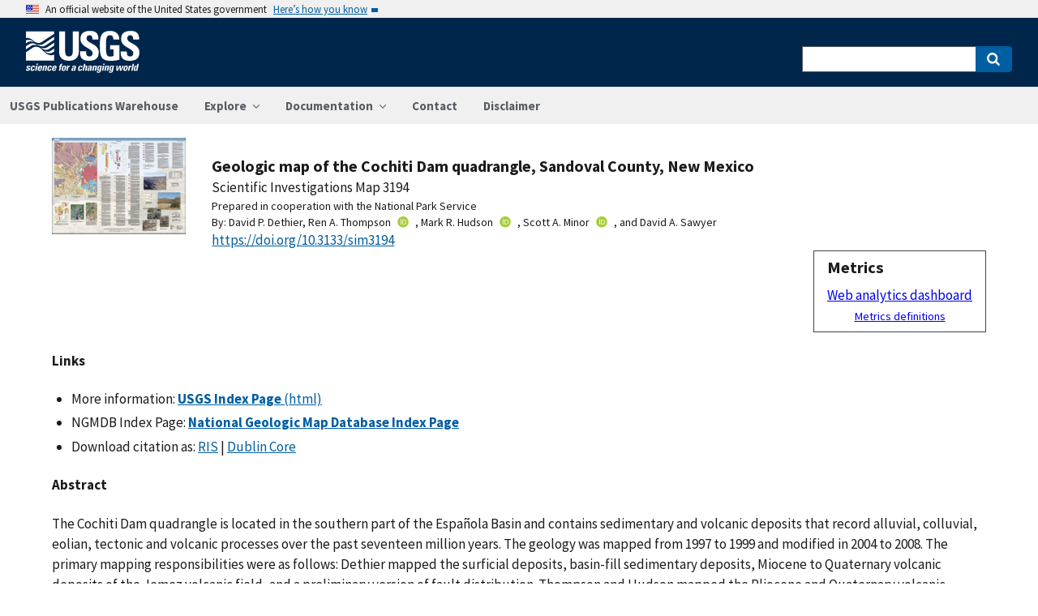

--- FILE ---
content_type: text/html; charset=utf-8
request_url: https://pubs.usgs.gov/publication/sim3194
body_size: 57781
content:


<!DOCTYPE html>
<html xmlns:mml="https://www.w3.org/1998/Math/MathML" xmlns:xlink="https://www.w3.org/1999/xlink" xmlns:ali="https://www.niso.org/schemas/ali/1.0/" xmlns:xi="https://www.w3.org/2001/XInclude" xmlns:xsi="https://www.w3.org/2001/XMLSchema-instance" lang="en">
    <head lang="en">
        <meta charset="UTF-8">
        <meta name="viewport" content="width=device-width, initial-scale=1">

        <!-- Start SAS Google Tag Manager --> 
        <script>(function(w,d,s,l,i){w[l]=w[l]||[];w[l].push({'gtm.start': new Date().getTime(),event:'gtm.js'});var f=d.getElementsByTagName(s)[0], j=d.createElement(s),dl=l!='dataLayer'?'&l='+l:'';j.async=true;j.src='https://www.googletagmanager.com/gtm.js?id='+i+dl;f.parentNode.insertBefore(j,f); })(window,document,'script','dataLayer','GTM-TVTCHDP');</script>
        <!-- End SAS Google Tag Manager -->
    
        <!-- START USGS DAP Google Tag Manager -->
        <!-- USE REQUIRED script for all public applications
        IMPORTANT: REMOVE this script for any logged in pages and/or internal applications  -->
        <script>(function(w,d,s,l,i){w[l]=w[l]||[];w[l].push({'gtm.start':
        new Date().getTime(),event:'gtm.js'});var f=d.getElementsByTagName(s)[0],
        j=d.createElement(s),dl=l!='dataLayer'?'&l='+l:'';j.async=true;j.src=
        'https://www.googletagmanager.com/gtm.js?id='+i+dl;f.parentNode.insertBefore(j,f);
        })(window,document,'script','dataLayer','GTM-TKQR8KP');</script>
        <!-- END USGS DAP Google Tag Manager --> 

        
    <meta http-equiv="X-UA-Compatible" content="IE=edge">
    <meta name="title" content="USGS Publications Warehouse">
    <meta name="keywords" content>
    <meta name="format-detection" content="telephone=no">
    
    <title>Geologic map of the Cochiti Dam quadrangle, Sandoval County, New Mexico</title>
    <meta NAME="title" content="Geologic map of the Cochiti Dam quadrangle, Sandoval County, New Mexico" />
    <meta name="description" content="The Cochiti Dam quadrangle is located in the southern part of the Española Basin and contains sedimentary and volcanic deposits that record alluvial, colluvial, eolian, tectonic and volcanic processes over the past seventeen million years. The geology was mapped from 1997 to 1999 and modified in 2004 to 2008. The primary mapping responsibilities were as follows: Dethier mapped the surficial deposits, basin-fill sedimentary deposits, Miocene to Quaternary volcanic deposits of the Jemez volcanic field, and a preliminary version of fault distribution. Thompson and Hudson mapped the Pliocene and Quaternary volcanic deposits of the Cerros del Rio volcanic field. Thompson, Minor, and Hudson mapped surface exposures of faults and Hudson conducted paleomagnetic studies for stratigraphic correlations. Thompson prepared the digital compilation of the geologic map. The mapped distribution of units is based primarily on interpretation of 1:16,000-scale, color aerial photographs taken in 1992, and 1:40,000-scale, black-and-white, aerial photographs taken in 1996. Most..." />
    <META NAME="abstract" CONTENT="The Cochiti Dam quadrangle is located in the southern part of the Española Basin and contains sedimentary and volcanic deposits that record alluvial, colluvial, eolian, tectonic and volcanic processes over the past seventeen million years. The geology was mapped from 1997 to 1999 and modified in 2004 to 2008. The primary mapping responsibilities were as follows: Dethier mapped the surficial deposits, basin-fill sedimentary deposits, Miocene to Quaternary volcanic deposits of the Jemez volcanic field, and a preliminary version of fault distribution. Thompson and Hudson mapped the Pliocene and Quaternary volcanic deposits of the Cerros del Rio volcanic field. Thompson, Minor, and Hudson mapped surface exposures of faults and Hudson conducted paleomagnetic studies for stratigraphic correlations. Thompson prepared the digital compilation of the geologic map. The mapped distribution of units is based primarily on interpretation of 1:16,000-scale, color aerial photographs taken in 1992, and 1:40,000-scale, black-and-white, aerial photographs taken in 1996. Most of the contacts on the map were transferred from the aerial photographs using a photogrammetric stereo-plotter and subsequently field checked for accuracy and revised based on field determination of allostratigraphic and lithostratigraphic units. Determination of lithostratigraphic units in volcanic deposits was aided by geochemical data, 40Ar/39Ar geochronology, aeromagnetic and paleomagnetic data. Supplemental revision of mapped contacts was based on interpretation of USGS 1-meter orthoimagery." />
    <meta NAME="author" content="David P. Dethier"/><meta NAME="author" content="Ren A. Thompson"/><meta NAME="author" content="Mark R. Hudson"/><meta NAME="author" content="Scott A. Minor"/><meta NAME="author" content="David A. Sawyer"/>
    <meta name = "revised" content="2022-04-15T19:17:01.779818"/>
    <meta name = "created" content="2011-12-30T00:00:00"/>
    <meta name = "date" content="2011"/>
  <!-- meta tags for google scholar indexing and zotero/mendeley parsing -->
    <meta name="citation_title" content="Geologic map of the Cochiti Dam quadrangle, Sandoval County, New Mexico" />
    <meta name="citation_publication_date" content="2011" />
    <meta name="citation_date" content="2011" />
    <meta name="citation_online_date" content="2011-12-30T00:00:00" />
    <meta NAME="citation_author" content="David P. Dethier"/><meta NAME="citation_author" content="Ren A. Thompson"/><meta NAME="citation_author" content="Mark R. Hudson"/><meta NAME="citation_author" content="Scott A. Minor"/><meta NAME="citation_author" content="David A. Sawyer"/>
    
    
    
    <meta name="citation_journal_title" content="Scientific Investigations Map" />
    
    
    <meta name="citation_issn" content="2329-132X" />
    
    
    
    
        
        <meta name="citation_technical_report_institution" content="U.S. Geological Survey" />
        <meta name="citation_technical_report_number" content="3194" />
    
    <meta name="citation_doi" content="10.3133/sim3194" />
    

    
        
    
        
<link rel="stylesheet" href="https://pubs.usgs.gov/static/vendor/leaflet/leaflet.css ">
       
       <link rel="stylesheet" href="https://pubs.usgs.gov/static/vendor/academicons/css/academicons.css ">
    
    
    
        



<script>
window.MathJax = {
  tex: {
    inlineMath: [ ['^','^'], ["\\(","\\)"] ],
    displayMath: [ ['$$','$$'], ["\\[","\\]"] ],
    processEscapes: true
  },
  options: {
    ignoreHtmlClass: 'tex2jax_ignore',
    processHtmlClass: 'tex2jax_process',
    menuOptions: {
      settings: {
        zoom: 'Click',
        zscale: '200%'
      }
    },
    enableAssistiveMml: true,
    enableEnrichment: true,
    sre: {
      speech: 'deep',         // or 'shallow', or 'deep'
      domain: 'mathspeak',    // speech rules domain
      style: 'default',       // speech rules style
      locale: 'en'            // the language to use (en, fr, es, de, it)
    },
    enrichError: (doc, math, err) => doc.enrichError(doc, math, err),  // function to call if enrichment fails
    enableExplorer: true,
    a11y: {
      infoType: true,                   // show semantic type on mouse hovering
      infoRole: true,                   // show semantic role on mouse hovering
      infoPrefix: true,                 // show speech prefixes on mouse hovering
    }
  }
};
</script>


<script id="MathJax-script" async
src="https://pubs.usgs.gov/static/vendor/MathJax/es5/tex-mml-svg.js"></script>
    




        <title>USGS Publications Warehouse</title>

        
        
    
        
<link rel="stylesheet" href="https://pubs.usgs.gov/static/vendor/leaflet/leaflet.css ">
       
       <link rel="stylesheet" href="https://pubs.usgs.gov/static/vendor/academicons/css/academicons.css ">
    

        <!--[if gt IE 8]><!-->
        <script src="https://pubs.usgs.gov/static/vendor/polyfill.js"></script>
        <script>
            if (!String.prototype.startsWith) {
                String.prototype.startsWith = function(search, pos) {
                    return this.substr(!pos || pos < 0 ? 0 : +pos, search.length) === search;
                };
            }
        </script>
        <!--<![endif]-->
        <script src="https://pubs.usgs.gov/static/vendor/system.js"></script>
        <script>
        SystemJS.import('https://pubs.usgs.gov/static/scripts/common.js');
    </script>

        
    <link rel="stylesheet" href="https://pubs.usgs.gov/static/pubs_base.e1903ae3.css" type="text/css" />
    <link rel="shortcut icon" href="https://pubs.usgs.gov/static/images/pubswh/favicon.72b5542e.ico"/>
    <link rel="search" type="application/opensearchdescription+xml" href="/opensearch.xml" title="USGS Pubs"/>
    <link rel="unapi-server" type="application/xml" title="unAPI" href="/unapi" />
    <link rel="alternate" type="application/rss+xml" title="USGS Publications Warehouse RSS Feed" href="https://pubs.usgs.gov/pubs-services/publication/rss"/>
    <script>
        var CONFIG = {
            lookupUrl: 'https://pubs.usgs.gov/pubs-services/lookup/',
            requestArgs: JSON.parse('{}') <!-- set to True if only one value per key is desired -->
        }
    </script>

    </head>
    <body>
        <!-- Start SAS Google Tag Manager (noscript) --> 
            <noscript><iframe src="https://www.googletagmanager.com/ns.html?id=GTM-TVTCHDP" height="0" width="0" style="display:none;visibility:hidden"></iframe></noscript>
        <!-- End SAS Google Tag Manager (noscript) -->
    
        
        
    <a class="usa-skipnav" href="#main-content">Skip to main content</a>

    <section class="usa-banner maxw-full" aria-label="Official government website">
        <div class="usa-accordion">
            <header class="usa-banner__header">
                <div class="usa-banner__inner content-container">
                    <div class="grid-col-auto">
                        <img class="usa-banner__header-flag" src="https://pubs.usgs.gov/static/img/us_flag_small.be327dc2.png" alt="U.S. flag">
                    </div>
                    <div class="grid-col-fill tablet:grid-col-auto">
                        <p class="usa-banner__header-text">An official website of the United States government</p>
                        <p class="usa-banner__header-action" aria-hidden="true">Here’s how you know</p>
                    </div>
                    <button class="usa-accordion__button usa-banner__button"
                            aria-expanded="false" aria-controls="gov-banner">
                        <span class="usa-banner__button-text">Here’s how you know</span>
                    </button>
                </div>
            </header>
            <div class="usa-banner__content usa-accordion__content" id="gov-banner">
                <div class="grid-row grid-gap-lg">
                    <div class="usa-banner__guidance tablet:grid-col-6">
                        <img class="usa-banner__icon usa-media-block__img" src="https://pubs.usgs.gov/static/img/icon-dot-gov.42b4ac46.svg"
                             alt="Dot gov">
                        <div class="usa-media-block__body">
                            <p>
                                <strong>Official websites use .gov</strong>
                                <br/>
                                A <strong>.gov</strong> website belongs to an official government organization in the
                                United States.
                            </p>
                        </div>
                    </div>
                    <div class="usa-banner__guidance tablet:grid-col-6">
                        <img class="usa-banner__icon usa-media-block__img" src="https://pubs.usgs.gov/static/img/icon-https.73abd866.svg"
                             alt="Https">
                        <div class="usa-media-block__body">
                            <p>
                                <strong>Secure .gov websites use HTTPS</strong>
                                <br/>
                                A <strong>lock</strong> (
                                <span class="icon-lock">
                                    <svg xmlns="https://www.w3.org/2000/svg" width="52" height="64" viewBox="0 0 52 64" class="usa-banner__lock-image" role="img" aria-labelledby="banner-lock-title banner-lock-description"><title id="banner-lock-title">Lock</title><desc id="banner-lock-description">A locked padlock</desc><path fill="#000000" fill-rule="evenodd" d="M26 0c10.493 0 19 8.507 19 19v9h3a4 4 0 0 1 4 4v28a4 4 0 0 1-4 4H4a4 4 0 0 1-4-4V32a4 4 0 0 1 4-4h3v-9C7 8.507 15.507 0 26 0zm0 8c-5.979 0-10.843 4.77-10.996 10.712L15 19v9h22v-9c0-6.075-4.925-11-11-11z"/></svg>
                                </span>
                                ) or <strong>https://</strong> means you’ve safely connected to the .gov website. Share sensitive information only on official, secure websites.
                            </p>
                        </div>
                    </div>
                </div>
            </div>
        </div>
    </section>
    <div class="usa-overlay"></div>

    <header class="usa-header usa-header--extended usgs-header site-header" role="banner">
        <div class="usgs-header-container">
            <div class="usa-navbar">
                <div class="usa-logo" id="extended-logo">
                    <a href="https://www.usgs.gov" accesskey="1" title="Home" aria-label="Home">
                        <img alt="USGS Home" src="https://pubs.usgs.gov/static/img/USGS_logo.356d51b9.svg"></img>
                    </a>
                    
                </div>
                <button class="usa-menu-btn">Menu</button>
            </div>
        </div>

        
            <nav role="navigation" class="usa-nav">
                <div>
                    <button class="usa-nav__close"><img src="https://pubs.usgs.gov/static/img/close.fe3f13f6.svg" alt="close"></button>
                    <ul class="usa-nav__primary usa-accordion">
                        <li class="usa-nav__primary-item">
                            <a class="usa-nav__link" href="/">USGS Publications Warehouse</a>
                        </li>
                        <li class="usa-nav__primary-item">
                            <button class="usa-accordion__button usa-nav__link"
                                    aria-expanded="false"
                                    aria-controls="explore-section">
                                <span>Explore</span>
                            </button>
                            <ul id="explore-section" class="usa-nav__submenu">
                                <li class="usa-nav__submenu-item">
                                 <a href="/newpubs">Explore recent publications by USGS authors</a>
                                </li>
                                <li class="usa-nav__submenu-item">
                                    <a href="/browse/">
                                        Browse all of Pubs Warehouse by publication type and year
                                    </a>
                                </li>
                           </ul>
                        </li>
                        <li class="usa-nav__primary-item">
                            <button class="usa-accordion__button usa-nav__link"
                                    aria-expanded="false"
                                    aria-controls="documentation-section">
                                <span>Documentation</span>
                            </button>
                            <ul id="documentation-section" class="usa-nav__submenu">
                                <li class="usa-nav__submenu-item">
                                    <a href="/documentation/about">About</a>
                                </li>
                                <li class="usa-nav__submenu-item">
                                    <a href="/documentation/faq">FAQs</a>
                                </li>
                                <li class="usa-nav__submenu-item">
                                  <a href="/documentation/web_service_documentation">Web service documentation</a>
                                </li>
                                <li class="usa-nav__submenu-item">
                                  <a href="/documentation/other_resources">Other resources</a>
                                </li>
                                <li class="usa-nav__submenu-item">
                                    <a href="/documentation/usgs_series">
                                        Descriptions of US Geological Survey Report Series
                                    </a>
                                </li>
                            </ul>
                        </li>
                        <li class="usa-nav__primary-item">
                            <a class="usa-nav__link" href="/contact">Contact</a>
                        </li>
                        <li class="usa-nav__primary-item">
                            <a class="usa-nav__link" href="https://www.usgs.gov/information-policies-and-instructions/liability#future-ips">Disclaimer</a>
                        </li>
                        
                    </ul>
                    <div class="usa-nav__secondary">
                        <form class="usa-search usa-search--small" action="/search" method="get">
                            <div role="search">
                                <label class="usa-sr-only" for="extended-search-field-small">Search</label>
                                <input class="usa-input" id="extended-search-field-small" type="search" name="q">
                                <button class="usa-button" type="submit">
                                    <span class="usa-sr-only">Search</span>
                                </button>
                            </div>
                        <input type="hidden" name="__ncforminfo" value="Wqvb-cSyTd2s4PV4Tc40Zi2sHtD-ioH1OYGB8TXtyU87dYye8BLgMnOaoumf_w8Z8WpJzvwGXe6XZZOL6Uy8rUnGwKvyhL0L"/></form>
                    </div>
                </div>
            </nav>
        
    </header>



        <main id="main-content">
            
    

    <div class="usa-prose">
        
    <main role ="main" id="publication-container" >
        <!-- <script type="text/javascript">console.log('PUBSWH-369');</script> -->
        <article itemscope itemtype="https://schema.org/ScholarlyArticle">
            
                <abbr class="unapi-id" title="https://pubs.usgs.gov/publication/sim3194">
                    <!-- avoid empty --></abbr>
            

            

            <div class="publication-header-container">
                <div class="pubs-thumbnail">
                    
                        <a class="usa-link"
                           title="Go to USGS Index Page for more information"
                           href="https://pubs.usgs.gov/sim/3194/">
                
                
                    <img id="thumbnail"
                         src="/imgsizer/_?f=PNG&amp;u=https%3A%2F%2Fpubs.usgs.gov%2Fthumbnails%2Fsim_3194.png&amp;w=200&amp;s=b&#39;stP5KDhtogG1WkLk75n0A04bEuc&#39;"
                         alt="thumbnail"/>
                
            </a>
                    
                </div>
                <div class="publication-header-info-container">
                    
                    <div class="publication-header-titles">
                        <h3 class="publication-title" itemprop="name" style="margin-block-end: unset;">Geologic map of the Cochiti Dam quadrangle, Sandoval County, New Mexico</h3>

                        
                            <div class="series-title" style="margin-block-end: unset;">Scientific Investigations Map
                                3194</div>
                        

                        

                        

                        
                            <div class="collaboration">Prepared in cooperation with the National Park Service</div>
                        
                    </div>

                    
                    

                    <section id="contributors"><div>
                                <span class="list-title">By: </span><span class="contributor" itemprop="author"
                              itemtype="https://schema.org/Person">David P. Dethier</span>,&nbsp;<span class="contributor" itemprop="author"
                              itemtype="https://schema.org/Person">Ren A. Thompson</span><a href="https://orcid.org/0000-0002-3044-3043" aria-label="ORC Id"><i class="ai ai-orcid"></i></a>,&nbsp;<span class="contributor" itemprop="author"
                              itemtype="https://schema.org/Person">Mark R. Hudson</span><a href="https://orcid.org/0000-0003-0338-6079" aria-label="ORC Id"><i class="ai ai-orcid"></i></a>,&nbsp;<span class="contributor" itemprop="author"
                              itemtype="https://schema.org/Person">Scott A. Minor</span><a href="https://orcid.org/0000-0002-6976-9235" aria-label="ORC Id"><i class="ai ai-orcid"></i></a>,&nbsp;and&nbsp;<span class="contributor" itemprop="author"
                              itemtype="https://schema.org/Person">David A. Sawyer</span>
                            </div>
                        </section>
                    <section>
                        
                        <div class="doi-container"><a itemprop="sameAs"
                                                      class="usa-link"
                                                      href="https://doi.org/10.3133/sim3194"
                                                      onclick="GA.trackGAEvent('Downloads', 'DOI', 'https://dx.doi.org/10.3133/sim3194')">
                            https://doi.org/10.3133/sim3194</a>
                        </div>
                        
                        <!-- <div id="doi-twitter-container">

                            <a href="https://twitter.com/share"
                               class="twitter-share-button"
                               data-text="USGS Pub"
                               data-via="USGS_Pubs"
                               data-dnt="true">Tweet</a>
                            <script>!function(d, s, id) {
                                var js, fjs = d.getElementsByTagName(s)[0],
                                    p = /^https:/.test(d.location) ? 'http' : 'https';
                                if (!d.getElementById(id)) {
                                    js = d.createElement(s);
                                    js.id = id;
                                    js.src = p + '://platform.twitter.com/widgets.js';
                                    fjs.parentNode.insertBefore(js, fjs);
                                }
                            }(document, 'script', 'twitter-wjs');</script>
                        </div> -->
                        <div id="metrics" class="pub-metrics">
                            <p style="font-weight: bold;font-size: larger;margin-top: 0.25em;margin-bottom: 0.125em;">Metrics</p>
                            
                                
                            
                            
                                <div id="crossref" >
                                    
                                        
                                            
                                        
                                    
                                </div>
                            
                            <a href="/metrics/publication/sim3194/" style="padding-top: 0.25em;">Web analytics dashboard</a>
                            <a href="/documentation/faq#WhatMetricsAreAvailableForPublicationsInThePublicationsWarehouse" style="font-size:smaller;padding-top: 0.25em;display:flex;justify-content: center;">Metrics definitions</a>
                        </div>

                    </section>
                </div>
            </div>
            
            
            <script type="application/javascript">

                // returns true if the element or one of its parents has the class classname
                function hasSomeParentTheClass(element, classname) {
                    if (element.className.split(' ').indexOf(classname)>=0) return true;
                    return element.parentElement && hasSomeParentTheClass(element.parentElement, classname);
                }

                const p = new Promise((resolve, reject) => {
                    window.addEventListener('load', (event) => {

                        document.addEventListener("pubswh-page-loaded", (event) => {
                            console.log('Event "pubswh-page-loaded" received: ', event.detail);
                    
                        });

                        let postLoadActionSummary = [];

                        // section-508 compliance
                        var mjx_assistive_mml = document.getElementsByTagName("mjx-assistive-mml");
                        for (var i = 0; i < mjx_assistive_mml.length; i++){
                            mjx_assistive_mml[i].role = "math";
                            mjx_assistive_mml[i].aria_label = "";
                            
                            postLoadActionSummary.push("Completed 508 operation [role=math, aria_label=''] on [mjx_assistive_mml] element ");
                        }

                        // section-508 compliance
                        var mjx_container = document.getElementsByTagName("mjx-container");
                        for (var i = 0; i < mjx_container.length; i++){
                            mjx_container[i].role = "math";
                            mjx_container[i].aria_label = "";
                            
                            postLoadActionSummary.push("Completed 508 operation [role=math, aria_label=''] on [mjx_container] element: ");
                        }

                        //section 508 compliance -- hide cells without 'headers' attribute. 
                        var y = Array.from(document.getElementsByTagName("td")).filter(e => e.headers == "")
                        for (var i = 0; i < y.length; i++){

                            y[i]['aria-hidden'] = "true";
                            postLoadActionSummary.push("assigned headers attribute: " + y[i].headers);
                        }

                        // sticky headers on tables
                        // For each table on the page,...
                        //      - Create Fixed Header
                        //      - Top and bottom scroll
                        var table_panels = document.getElementsByClassName("table-wrap");
                        for (var i = 0; i < table_panels.length; i++)
                        {
                            // tables to skip 
                            var x = hasSomeParentTheClass(table_panels[i], 'conversion-factors');
                            if (!x){
                                // assuming the first child element of the table is the anchor with id.
                                var id = table_panels[i].firstChild.id;
                                try
                                {
                                    var table_scroll_container = table_panels[i].querySelector('.table-scroll-container');

                                    // this should filter out tables used for formatting
                                    var table_pdf = table_panels[i].querySelector('.table-pdf');
                                    if (table_pdf != null)
                                    {
                                        var original_thead = table_scroll_container.getElementsByClassName('table-pdf')[0].getElementsByTagName('thead')[0];
                                        // filter out tables without thead
                                        if (original_thead != null)
                                        {
                                            // if width of table is less than the width of the container, expand 
                                            if (table_pdf.offsetWidth < table_scroll_container.offsetWidth){
                                                table_pdf.width = table_scroll_container.offsetWidth;
                                            }

                                            // container for cloned header which will stick to the top
                                            var fixed_header_wrapper = table_panels[i].querySelector('.fixed-header-wrapper');
                                            var fixed_header_div = fixed_header_wrapper.querySelector('.fixed-header');
                                            
                                            // create cloned header
                                            var table_cloned = table_pdf.cloneNode(true);
                                            table_cloned.removeChild(table_cloned.getElementsByTagName('tbody')[0]);
                                            table_cloned.style['margin-bottom'] = '0rem';

                                            // attach cloned header to container
                                            fixed_header_div.appendChild(table_cloned);
                                            // set width of container to width of table (will match scrollbars)
                                            fixed_header_div.style.width = table_pdf.offsetWidth + 'px';

                                            // hide original header
                                            original_thead.style['visibility'] = 'collapse';

                                            // set original header aria-hidden
                                            original_thead.ariaHidden = true;

                                            // go through the th's in the new fixed header, modify their ID to enforce uniqueness, and set aria-hidden to prevent further problems.
                                            Array.from(table_cloned.getElementsByTagName('th')).forEach((el) => {
                                                el.id = el.id + "_COLLAPSED";
                                                el.ariaHidden = true;
                                                //console.log("Modified ID of " + el.id.toString());
                                            });

                                            // set width of cloned header to match width of table
                                            table_cloned.style.width = 'inherit';

                                            // prevents vertical scrollbar from appearing when header is collapsed
                                            table_scroll_container.style['overflow-y'] = 'hidden';

                                            original_thead.style.display = 'none;';

                                            // set event listeners to synchronize scrolling from top and bottom
                                            if (fixed_header_wrapper != null && table_scroll_container != null){
                                                // sync top scroll bar to bottom
                                                fixed_header_wrapper.onscroll = function(e) {
                                                    e.target.parentElement.querySelector('.table-scroll-container').scrollLeft = e.target.scrollLeft;
                                                };
                                                // sync bottom scroll bar to top
                                                table_scroll_container.onscroll = function(e) {
                                                    e.target.parentElement.querySelector('.fixed-header-wrapper').scrollLeft = e.target.scrollLeft;
                                                };
                                            }
                                            
                                            postLoadActionSummary.push("Completed Fixed Header operation");

                                        }
                                    }
                                }catch(error){
                                    console.log("problem with table id: " + id);
                                    console.log(error);
                                    reject(error);
                                }
                            }
                        }
                        
                        var event = new CustomEvent("pubswh-page-loaded", 
                        { 
                            
                            "detail": {
                                "message": "post-load actions completed.",
                                "summary": postLoadActionSummary
                                 }
                        });
                        resolve(event);
                        
                        
                    });
                }).then((event) => {
                    document.dispatchEvent(event);
                })
                .catch((error) => {
                    console.error(error.message); 
                })
                .finally(() => {
                    
                });

            </script>

            <section>
                
            </section>


            <section id="disclaimer">
                
            </section>

            
            <section id="suggested">

                
                

                
                

                
                
                <h4>Links</h4>
                <ul class="usa-list">
                        <li style="max-width: 100%;">More information: <a class="usa-link Index_Page" href="https://pubs.usgs.gov/sim/3194/" target="_blank"
                       onclick="GA.trackGAEvent('Downloads', 'Index Page', 'https://pubs.usgs.gov/sim/3194/')"
                       title=" Index Page">
                        <strong>USGS Index Page</strong>
                            (html)</a></li>
                    
                    
                    


                    
                    
                        
                        
                        
                    
                        
                        
                        
                    
                        
                        
                        
                    
                    
                    
                    

                    
                    
                    
                        
                        

                        
                        
                            
                            
                        

                        
                        
                            
                            
                            
                        

                        
                        
                            
                            
                        
                    
                        <li style="max-width: 100%;">NGMDB Index Page: <a class="usa-link NGMDB_Index_Page" href="https://ngmdb.usgs.gov/Prodesc/proddesc_96374.htm" target="_blank"
                       onclick="GA.trackGAEvent('Downloads', 'NGMDB Index Page', 'https://ngmdb.usgs.gov/Prodesc/proddesc_96374.htm')"
                       title=" NGMDB Index Page">
                        <strong>National Geologic Map Database Index Page</strong></a></li>
                    
                    
                
                    
                    
                    
                    
                    <li>Download citation as: <a class="usa-link RIS"
                            href="/publication/sim3194?mimetype=ris">RIS</a>
                        |
                        <a class="usa-link DUBLIN_CORE" href="/publication/sim3194?mimetype=dublincore">Dublin
                            Core</a></li>
                </ul>
            </section>
            
                
                    <section itemprop="description" id="abstract">
                        <h4 id="abstract_head">Abstract</h4>
                        <div>
                            <div class="abstract-contents">
                                
                                <p>The Cochiti Dam quadrangle is located in the southern part of the Espa&#241;ola Basin and contains sedimentary and volcanic deposits that record alluvial, colluvial, eolian, tectonic and volcanic processes over the past seventeen million years. The geology was mapped from 1997 to 1999 and modified in 2004 to 2008. The primary mapping responsibilities were as follows: Dethier mapped the surficial deposits, basin-fill sedimentary deposits, Miocene to Quaternary volcanic deposits of the Jemez volcanic field, and a preliminary version of fault distribution. Thompson and Hudson mapped the Pliocene and Quaternary volcanic deposits of the Cerros del Rio volcanic field. Thompson, Minor, and Hudson mapped surface exposures of faults and Hudson conducted paleomagnetic studies for stratigraphic correlations. Thompson prepared the digital compilation of the geologic map.</p>
<p>The mapped distribution of units is based primarily on interpretation of 1:16,000-scale, color aerial photographs taken in 1992, and 1:40,000-scale, black-and-white, aerial photographs taken in 1996. Most of the contacts on the map were transferred from the aerial photographs using a photogrammetric stereo-plotter and subsequently field checked for accuracy and revised based on field determination of allostratigraphic and lithostratigraphic units. Determination of lithostratigraphic units in volcanic deposits was aided by geochemical data, <sup>40</sup>Ar/<sup>39</sup>Ar geochronology, aeromagnetic and paleomagnetic data. Supplemental revision of mapped contacts was based on interpretation of USGS 1-meter orthoimagery.</p>
                            </div>
                        </div>
                    </section>
                
                
                    
                
            
            
            
            
                <section>
                    <h4>Suggested Citation</h4>
                    <p id="suggested-citation">Dethier, D., Thompson, R.A., Hudson, M., Minor, S.A., Sawyer, D.A., 2011, Geologic map of the Cochiti Dam quadrangle, Sandoval County, New Mexico: U.S. Geological Survey Scientific Investigations Map 3194, 1 Plate: 58.06 x 42.00 inches; Metadata; Data Files, https://doi.org/10.3133/sim3194.</p>
                    
                        <p>ISSN: 2329-132X (online)</p>
                    
                    
                </section>
            
                <section>
                    <h4>Study Area</h4>
                    <div id="mymap" style="width:90%;height:450px;"></div>

                </section>

            <section id="details">
                <table class="usa-table usa-table--borderless">
                    <tbody>
                    
                        <tr>
                            <th scope="row">Publication type</th>
                            <td>Report</td>
                        </tr>
                    
                        <tr>
                            <th scope="row">Publication Subtype</th>
                            <td>USGS Numbered Series</td>
                        </tr>
                    
                        <tr>
                            <th scope="row">Title</th>
                            <td>Geologic map of the Cochiti Dam quadrangle, Sandoval County, New Mexico</td>
                        </tr>
                    
                        <tr>
                            <th scope="row">Series title</th>
                            <td>Scientific Investigations Map</td>
                        </tr>
                    
                        <tr>
                            <th scope="row">Series number</th>
                            <td>3194</td>
                        </tr>
                    
                        <tr>
                            <th scope="row">DOI</th>
                            <td>10.3133/sim3194</td>
                        </tr>
                    
                        <tr>
                            <th scope="row">Year Published</th>
                            <td>2011</td>
                        </tr>
                    
                        <tr>
                            <th scope="row">Language</th>
                            <td>English</td>
                        </tr>
                    
                        <tr>
                            <th scope="row">Publisher</th>
                            <td>U.S. Geological Survey</td>
                        </tr>
                    
                        <tr>
                            <th scope="row">Publisher location</th>
                            <td>Reston, VA</td>
                        </tr>
                    
                        <tr>
                            <th scope="row">Contributing office(s)</th>
                            <td>Geology and Environmental Change Science Center</td>
                        </tr>
                    
                        <tr>
                            <th scope="row">Description</th>
                            <td>1 Plate: 58.06 x 42.00 inches; Metadata; Data Files</td>
                        </tr>
                    
                        <tr>
                            <th scope="row">Country</th>
                            <td>United States</td>
                        </tr>
                    
                        <tr>
                            <th scope="row">State</th>
                            <td>New Mexico</td>
                        </tr>
                    
                        <tr>
                            <th scope="row">County</th>
                            <td>Sandoval County</td>
                        </tr>
                    
                        <tr>
                            <th scope="row">Other Geospatial</th>
                            <td>Cochiti Dam</td>
                        </tr>
                    
                        <tr>
                            <th scope="row">Scale</th>
                            <td>24000</td>
                        </tr>
                    
                    </tbody>
                    <caption>Additional publication details</caption>
                </table>
            </section>
            
            
        </article>
    </main>

    </div>


        </main>
        <footer class="usa-footer" role="contentinfo">
    <nav class="usa-footer-primary-section" aria-label="Footer Navigation">
        <div class="usgs-footer-nav">
            <a class="usgs-footer-link" href="https://www.doi.gov/privacy">DOI Privacy Policy</a> |
            <a class="usgs-footer-link" href="https://www.usgs.gov/policies-and-notices">Legal</a> |
            <a class="usgs-footer-link" href="https://www.usgs.gov/accessibility-and-us-geological-survey">Accessibility</a> |
            <a class="usgs-footer-link" href="https://www.usgs.gov/sitemap.html">Site Map</a> |
            <a class="usgs-footer-link" href="https://answers.usgs.gov/">Contact USGS</a>
        </div>
        <div class="usgs-footer-nav">
            <a class="usgs-footer-link" href="https://www.doi.gov/">U.S. Department of the Interior</a> |
            <a class="usgs-footer-link" href="https://www.doioig.gov/">DOI Inspector General</a> |
            <a class="usgs-footer-link" href="https://www.whitehouse.gov/">White House</a> |
            <a class="usgs-footer-link" href="https://www.whitehouse.gov/omb/management/egov/">E-gov</a> |
            <a class="usgs-footer-link" href="https://www.doi.gov/pmb/eeo/no-fear-act">No Fear Act</a> |
            <a class="usgs-footer-link" href="https://www.usgs.gov/about/organization/science-support/foia">FOIA</a>
        </div>
    </nav>
</footer>
        
    <script>
        SystemJS.import('https://pubs.usgs.gov/static/scripts/pubswh_plugins.js');
    </script>
    <script async type="application/javascript"
            src="https://www2.usgs.gov/scripts/analytics/usgs-analytics.js"></script>

   <script type="text/javascript" src="https://pubs.usgs.gov/static/vendor/leaflet/leaflet.js"></script>
        <script type="text/javascript" src="https://pubs.usgs.gov/static/vendor/esri-leaflet/esri-leaflet.js"></script>
        <script type="application/javascript">
            SystemJS.import('https://pubs.usgs.gov/static/scripts/resultsMap.js').then(function (resultsMap) {
                resultsMap.createResultsMap({
                    mapDivId: 'mymap',
                    publications: [{"abstractHeader": "Abstract", "altmetric": {"details": null, "image": null}, "authorsList": ["David P. Dethier", "Ren A. Thompson", "Mark R. Hudson", "Scott A. Minor", "David A. Sawyer"], "authorsListTyped": [{"text": "David P. Dethier", "type": "person"}, {"email": "rathomps@usgs.gov", "orcid": "https://orcid.org/0000-0002-3044-3043", "text": "Ren A. Thompson", "type": "person"}, {"email": "mhudson@usgs.gov", "orcid": "https://orcid.org/0000-0003-0338-6079", "text": "Mark R. Hudson", "type": "person"}, {"email": "sminor@usgs.gov", "orcid": "https://orcid.org/0000-0002-6976-9235", "text": "Scott A. Minor", "type": "person"}, {"email": "dsawyer@usgs.gov", "text": "David A. Sawyer", "type": "person"}], "collaboration": "Prepared in cooperation with the National Park Service", "context_item": "sim3194", "contributors": {"authors": [{"affiliations": [], "contributorId": 35285, "contributorType": {"id": 1, "text": "Authors"}, "corporation": false, "family": "Dethier", "given": "David P.", "id": 355761, "preferred": false, "rank": 1, "text": "Dethier, David P.", "usgs": true}, {"affiliations": [{"active": true, "id": 318, "text": "Geosciences and Environmental Change Science Center", "usgs": true}], "contributorId": 1265, "contributorType": {"id": 1, "text": "Authors"}, "corporation": false, "email": "rathomps@usgs.gov", "family": "Thompson", "given": "Ren", "id": 355760, "middleInitial": "A.", "orcid": "https://orcid.org/0000-0002-3044-3043", "preferred": true, "rank": 2, "text": "Thompson, Ren A. 0000-0002-3044-3043 rathomps@usgs.gov", "usgs": true}, {"affiliations": [{"active": true, "id": 318, "text": "Geosciences and Environmental Change Science Center", "usgs": true}], "contributorId": 1236, "contributorType": {"id": 1, "text": "Authors"}, "corporation": false, "email": "mhudson@usgs.gov", "family": "Hudson", "given": "Mark R.", "id": 355758, "orcid": "https://orcid.org/0000-0003-0338-6079", "preferred": true, "rank": 3, "text": "Hudson, Mark R. 0000-0003-0338-6079 mhudson@usgs.gov", "usgs": true}, {"affiliations": [{"active": true, "id": 318, "text": "Geosciences and Environmental Change Science Center", "usgs": true}], "contributorId": 765, "contributorType": {"id": 1, "text": "Authors"}, "corporation": false, "email": "sminor@usgs.gov", "family": "Minor", "given": "Scott", "id": 355757, "middleInitial": "A.", "orcid": "https://orcid.org/0000-0002-6976-9235", "preferred": true, "rank": 4, "text": "Minor, Scott A. 0000-0002-6976-9235 sminor@usgs.gov", "usgs": true}, {"affiliations": [], "contributorId": 1262, "contributorType": {"id": 1, "text": "Authors"}, "corporation": false, "email": "dsawyer@usgs.gov", "family": "Sawyer", "given": "David", "id": 355759, "middleInitial": "A.", "preferred": true, "rank": 5, "text": "Sawyer, David A. dsawyer@usgs.gov", "usgs": true}]}, "costCenters": [{"active": false, "id": 308, "text": "Geology and Environmental Change Science Center", "usgs": true}], "country": "United States", "county": "Sandoval County", "crossref": {"message": {"DOI": "10.3133/sim3194", "ISSN": ["2329-132X"], "URL": "https://doi.org/10.3133/sim3194", "alternative-id": ["3194"], "author": [{"affiliation": [], "family": "Dethier", "given": "David P.", "sequence": "first"}, {"ORCID": "https://orcid.org/0000-0002-3044-3043", "affiliation": [], "authenticated-orcid": false, "family": "Thompson", "given": "Ren", "sequence": "additional"}, {"ORCID": "https://orcid.org/0000-0003-0338-6079", "affiliation": [], "authenticated-orcid": false, "family": "Hudson", "given": "Mark R.", "sequence": "additional"}, {"ORCID": "https://orcid.org/0000-0002-6976-9235", "affiliation": [], "authenticated-orcid": false, "family": "Minor", "given": "Scott A.", "sequence": "additional"}, {"affiliation": [], "family": "Sawyer", "given": "David A.", "sequence": "additional"}], "container-title": ["Scientific Investigations Map"], "content-domain": {"crossmark-restriction": false, "domain": []}, "created": {"date-parts": [[2018, 8, 15]], "date-time": "2018-08-15T18:59:04Z", "timestamp": 1534359544000}, "deposited": {"date-parts": [[2023, 8, 23]], "date-time": "2023-08-23T17:32:07Z", "timestamp": 1692811927000}, "indexed": {"date-parts": [[2025, 5, 14]], "date-time": "2025-05-14T09:32:43Z", "timestamp": 1747215163687, "version": "3.40.5"}, "is-referenced-by-count": 0, "issn-type": [{"type": "print", "value": "2329-132X"}], "issued": {"date-parts": [[2011]]}, "member": "1689", "original-title": [], "prefix": "10.3133", "published": {"date-parts": [[2011]]}, "published-online": {"date-parts": [[2011]]}, "publisher": "US Geological Survey", "reference-count": 0, "references-count": 0, "relation": {}, "resource": {"primary": {"URL": "https://pubs.usgs.gov/publication/sim3194"}}, "score": 1, "short-container-title": [], "short-title": [], "source": "Crossref", "subject": [], "subtitle": [], "title": ["Geologic map of the Cochiti Dam quadrangle, Sandoval County, New Mexico"], "type": "report-component"}, "message-type": "work", "message-version": "1.0.0", "status": "ok"}, "details": [{"Publication type": "Report"}, {"Publication Subtype": "USGS Numbered Series"}, {"Title": "Geologic map of the Cochiti Dam quadrangle, Sandoval County, New Mexico"}, {"Series title": "Scientific Investigations Map"}, {"Series number": "3194"}, {"DOI": "10.3133/sim3194"}, {"Year Published": "2011"}, {"Language": "English"}, {"Publisher": "U.S. Geological Survey"}, {"Publisher location": "Reston, VA"}, {"Contributing office(s)": "Geology and Environmental Change Science Center"}, {"Description": "1 Plate: 58.06 x 42.00 inches; Metadata; Data Files"}, {"Country": "United States"}, {"State": "New Mexico"}, {"County": "Sandoval County"}, {"Other Geospatial": "Cochiti Dam"}, {"Scale": "24000"}], "displayLinks": {"Abstract": [], "Additional Report Piece": [], "Appendix": [], "Application Site": [], "Authors Website": [], "Chapter": [], "Companion Files": [], "Cover": [], "Data Release": [], "Database": [], "Dataset": [], "Digital Object Identifier": [], "Document": [], "Errata": [], "Figure": [], "HTML Document": [], "Illustration": [], "Image": [], "Image Folder": [], "Index Page": [{"id": 112411, "linkFileType": {"id": 5, "text": "html"}, "rank": 1, "text": "USGS Index Page", "type": {"id": 15, "text": "Index Page"}, "url": "https://pubs.usgs.gov/sim/3194/"}], "Metadata": [], "NGMDB Index Page": [{"id": 398858, "rank": 3, "text": "National Geologic Map Database Index Page", "type": {"id": 36, "text": "NGMDB Index Page"}, "url": "https://ngmdb.usgs.gov/Prodesc/proddesc_96374.htm"}], "Open Access External Repository Page": [], "Open Access Publisher Index Page": [], "Open Access USGS Document": [], "Plate": [], "Project Site": [], "Publication XML": [], "Raw Data": [], "Read Me": [], "Referenced Work": [], "Related Work": [], "Sheet": [], "Software Release": [], "Spatial Data": [], "Table": [], "Thumbnail": [{"id": 116196, "rank": 0, "type": {"id": 24, "text": "Thumbnail"}, "url": "https://pubs.usgs.gov/thumbnails/sim_3194.png"}], "USGS Store Link": [], "Version History": []}, "displayToPublicDate": "2011-12-30T00:00:00", "docAbstract": "\u003cp\u003eThe Cochiti Dam quadrangle is located in the southern part of the Espa\u0026#241;ola Basin and contains sedimentary and volcanic deposits that record alluvial, colluvial, eolian, tectonic and volcanic processes over the past seventeen million years. The geology was mapped from 1997 to 1999 and modified in 2004 to 2008. The primary mapping responsibilities were as follows: Dethier mapped the surficial deposits, basin-fill sedimentary deposits, Miocene to Quaternary volcanic deposits of the Jemez volcanic field, and a preliminary version of fault distribution. Thompson and Hudson mapped the Pliocene and Quaternary volcanic deposits of the Cerros del Rio volcanic field. Thompson, Minor, and Hudson mapped surface exposures of faults and Hudson conducted paleomagnetic studies for stratigraphic correlations. Thompson prepared the digital compilation of the geologic map.\u003c/p\u003e\n\u003cp\u003eThe mapped distribution of units is based primarily on interpretation of 1:16,000-scale, color aerial photographs taken in 1992, and 1:40,000-scale, black-and-white, aerial photographs taken in 1996. Most of the contacts on the map were transferred from the aerial photographs using a photogrammetric stereo-plotter and subsequently field checked for accuracy and revised based on field determination of allostratigraphic and lithostratigraphic units. Determination of lithostratigraphic units in volcanic deposits was aided by geochemical data, \u003csup\u003e40\u003c/sup\u003eAr/\u003csup\u003e39\u003c/sup\u003eAr geochronology, aeromagnetic and paleomagnetic data. Supplemental revision of mapped contacts was based on interpretation of USGS 1-meter orthoimagery.\u003c/p\u003e", "doi": "10.3133/sim3194", "formattedModifiedDateTime": "April 15, 2022 19:17:01", "geographicExtents": {"features": [{"geometry": {"coordinates": [[[-106.375, 35.625], [-106.25, 35.625], [-106.25, 35.75], [-106.375, 35.75], [-106.375, 35.625]]], "type": "Polygon"}, "id": "sim3194.base_id", "properties": {"id": "sim3194", "info": "2011, Scientific Investigations Map 3194", "title": "Geologic map of the Cochiti Dam quadrangle, Sandoval County, New Mexico", "url": "https://pubs.usgs.gov/publication/sim3194", "year": "2011"}, "type": "Feature"}], "properties": {"title": "Geologic map of the Cochiti Dam quadrangle, Sandoval County, New Mexico"}, "type": "FeatureCollection"}, "hasExcel": false, "id": 70007061, "indexId": "sim3194", "interactions": [], "language": "English", "lastModifiedDate": "2022-04-15T19:17:01.779818", "links": [{"id": 116196, "rank": 0, "type": {"id": 24, "text": "Thumbnail"}, "url": "https://pubs.usgs.gov/thumbnails/sim_3194.png"}, {"id": 398858, "rank": 3, "type": {"id": 36, "text": "NGMDB Index Page"}, "url": "https://ngmdb.usgs.gov/Prodesc/proddesc_96374.htm"}, {"id": 112411, "linkFileType": {"id": 5, "text": "html"}, "rank": 100, "type": {"id": 15, "text": "Index Page"}, "url": "https://pubs.usgs.gov/sim/3194/"}], "noUsgsAuthors": false, "noYear": false, "offers": null, "otherGeospatial": "Cochiti Dam", "productDescription": "1 Plate: 58.06 x 42.00 inches; Metadata; Data Files", "pubHasNoLinks": false, "publicAccess": false, "publicationStatus": "PW", "publicationSubtype": {"id": 5, "text": "USGS Numbered Series"}, "publicationType": {"id": 18, "text": "Report"}, "publicationYear": "2011", "publisher": "U.S. Geological Survey", "publisherLocation": "Reston, VA", "relationships": {"@context": {"dc": "https://purl.org/dc/elements/1.1/", "rdac": "https://rdaregistry.info/Elements/c/", "rdaw": "https://rdaregistry.info/Elements/w/", "rdaw:replacedByWork": {"@type": "@id"}, "rdaw:replacementOfWork": {"@type": "@id"}, "xsd": "https://www.w3.org/2001/XMLSchema#"}, "@graph": [{"@id": "https://pubs.usgs.gov/publication/sim3194", "@type": "rdac:Work", "dc:date": "2011", "dc:title": "Geologic map of the Cochiti Dam quadrangle, Sandoval County, New Mexico"}]}, "scale": "24000", "scienceBaseUri": "505a1b73e4b0c8380cd55ed8", "seriesNumber": "3194", "seriesTitle": {"active": true, "code": "SIM", "id": 333, "onlineIssn": "2329-132X", "printIssn": "2329-1311", "publicationSubtype": {"id": 5}, "text": "Scientific Investigations Map"}, "state": "New Mexico", "text": "sim3194 - 2011 - Geologic map of the Cochiti Dam quadrangle, Sandoval County, New Mexico", "title": "Geologic map of the Cochiti Dam quadrangle, Sandoval County, New Mexico", "usgsCitation": "Dethier, D., Thompson, R.A., Hudson, M., Minor, S.A., Sawyer, D.A., 2011, Geologic map of the Cochiti Dam quadrangle, Sandoval County, New Mexico: U.S. Geological Survey Scientific Investigations Map 3194, 1 Plate: 58.06 x 42.00 inches; Metadata; Data Files, https://doi.org/10.3133/sim3194."}],
                    enablePopup: false
                });
            });
        </script>
    


   <script>
       var GA = {};
       (function (i, s, o, g, r, a, m) {
           i['GoogleAnalyticsObject'] = r;
           i[r] = i[r] || function () {
                   (i[r].q = i[r].q || []).push(arguments)
               }, i[r].l = 1 * new Date();
           a = s.createElement(o),
               m = s.getElementsByTagName(o)[0];
           a.async = 1;
           a.src = g;
           m.parentNode.insertBefore(a, m)
       })(window, document, 'script', '//www.google-analytics.com/analytics.js', 'ga');

       ga('create', 'UA-10113280-1', 'auto');
       ga('send', 'pageview');

       GA.trackGAEvent = function (category, actions, labels, values) {
           ga('send', 'event', category, actions, labels, values);
       };
   </script>

    </body>
</html>